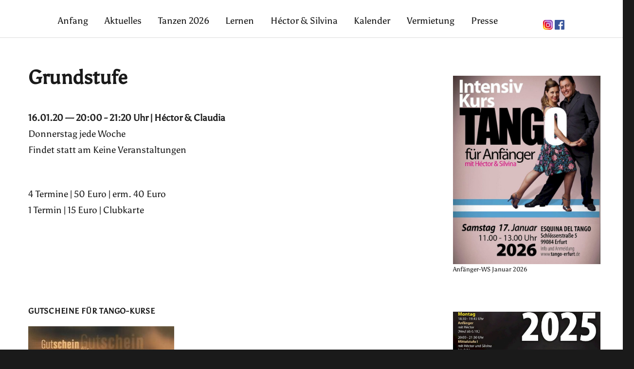

--- FILE ---
content_type: text/html; charset=UTF-8
request_url: https://www.tango-erfurt.de/events/grundstufe-4-2020-01-16/
body_size: 47590
content:
<!DOCTYPE html>
<html lang="de" class="no-js">
<head>
	<meta charset="UTF-8">
	<meta name="viewport" content="width=device-width, initial-scale=1">
	<link rel="profile" href="http://gmpg.org/xfn/11">
		<script>(function(html){html.className = html.className.replace(/\bno-js\b/,'js')})(document.documentElement);</script>
<title>Grundstufe &ndash; Esquina del Tango</title>
	<style>img:is([sizes="auto" i], [sizes^="auto," i]) { contain-intrinsic-size: 3000px 1500px }</style>
	
<!-- The SEO Framework von Sybre Waaijer -->
<link rel="canonical" href="https://www.tango-erfurt.de/events/grundstufe-4-2020-01-16/" />
<meta name="description" content="4 Termine | 50 Euro | erm. 40 Euro 1 Termin | 15 Euro | Clubkarte&#8230;" />
<meta property="og:type" content="article" />
<meta property="og:locale" content="de_DE" />
<meta property="og:site_name" content="Esquina del Tango" />
<meta property="og:title" content="Grundstufe &ndash; Esquina del Tango" />
<meta property="og:description" content="4 Termine | 50 Euro | erm. 40 Euro 1 Termin | 15 Euro | Clubkarte&#8230;" />
<meta property="og:url" content="https://www.tango-erfurt.de/events/grundstufe-4-2020-01-16/" />
<meta property="og:image" content="https://www.tango-erfurt.de/wp-content/uploads/2019/05/cropped-RS_IMG_8707_800.jpg" />
<meta property="og:image:width" content="800" />
<meta property="og:image:height" content="366" />
<meta property="article:published_time" content="2019-12-24T14:00:32+00:00" />
<meta property="article:modified_time" content="2019-12-24T14:00:32+00:00" />
<meta name="twitter:card" content="summary_large_image" />
<meta name="twitter:title" content="Grundstufe &ndash; Esquina del Tango" />
<meta name="twitter:description" content="4 Termine | 50 Euro | erm. 40 Euro 1 Termin | 15 Euro | Clubkarte&#8230;" />
<meta name="twitter:image" content="https://www.tango-erfurt.de/wp-content/uploads/2019/05/cropped-RS_IMG_8707_800.jpg" />
<script type="application/ld+json">{"@context":"https://schema.org","@graph":[{"@type":"WebSite","@id":"https://www.tango-erfurt.de/#/schema/WebSite","url":"https://www.tango-erfurt.de/","name":"Esquina del Tango","description":"Tango Argentino in Erfurt | encontrarte en un abrazo","inLanguage":"de","potentialAction":{"@type":"SearchAction","target":{"@type":"EntryPoint","urlTemplate":"https://www.tango-erfurt.de/search/{search_term_string}/"},"query-input":"required name=search_term_string"},"publisher":{"@type":"Organization","@id":"https://www.tango-erfurt.de/#/schema/Organization","name":"Esquina del Tango","url":"https://www.tango-erfurt.de/"}},{"@type":"WebPage","@id":"https://www.tango-erfurt.de/events/grundstufe-4-2020-01-16/","url":"https://www.tango-erfurt.de/events/grundstufe-4-2020-01-16/","name":"Grundstufe &ndash; Esquina del Tango","description":"4 Termine | 50 Euro | erm. 40 Euro 1 Termin | 15 Euro | Clubkarte&#8230;","inLanguage":"de","isPartOf":{"@id":"https://www.tango-erfurt.de/#/schema/WebSite"},"breadcrumb":{"@type":"BreadcrumbList","@id":"https://www.tango-erfurt.de/#/schema/BreadcrumbList","itemListElement":[{"@type":"ListItem","position":1,"item":"https://www.tango-erfurt.de/","name":"Esquina del Tango"},{"@type":"ListItem","position":2,"item":"https://www.tango-erfurt.de/events/categories/kurse/","name":"Veranstaltungskategorie: Kurse"},{"@type":"ListItem","position":3,"item":"https://www.tango-erfurt.de/events/categories/kurse/grundstufe/","name":"Veranstaltungskategorie: Grundstufe"},{"@type":"ListItem","position":4,"name":"Grundstufe"}]},"potentialAction":{"@type":"ReadAction","target":"https://www.tango-erfurt.de/events/grundstufe-4-2020-01-16/"},"datePublished":"2019-12-24T14:00:32+00:00","dateModified":"2019-12-24T14:00:32+00:00","author":{"@type":"Person","@id":"https://www.tango-erfurt.de/#/schema/Person/ed869c4c9bd135d2ce308523c473c30c","name":"andre"}}]}</script>
<!-- / The SEO Framework von Sybre Waaijer | 43.24ms meta | 18.68ms boot -->

<link rel="alternate" type="application/rss+xml" title="Esquina del Tango &raquo; Feed" href="https://www.tango-erfurt.de/feed/" />
<link rel="alternate" type="application/rss+xml" title="Esquina del Tango &raquo; Kommentar-Feed" href="https://www.tango-erfurt.de/comments/feed/" />
<script type="text/javascript">
/* <![CDATA[ */
window._wpemojiSettings = {"baseUrl":"https:\/\/s.w.org\/images\/core\/emoji\/16.0.1\/72x72\/","ext":".png","svgUrl":"https:\/\/s.w.org\/images\/core\/emoji\/16.0.1\/svg\/","svgExt":".svg","source":{"concatemoji":"https:\/\/www.tango-erfurt.de\/wp-includes\/js\/wp-emoji-release.min.js?ver=6.8.3"}};
/*! This file is auto-generated */
!function(s,n){var o,i,e;function c(e){try{var t={supportTests:e,timestamp:(new Date).valueOf()};sessionStorage.setItem(o,JSON.stringify(t))}catch(e){}}function p(e,t,n){e.clearRect(0,0,e.canvas.width,e.canvas.height),e.fillText(t,0,0);var t=new Uint32Array(e.getImageData(0,0,e.canvas.width,e.canvas.height).data),a=(e.clearRect(0,0,e.canvas.width,e.canvas.height),e.fillText(n,0,0),new Uint32Array(e.getImageData(0,0,e.canvas.width,e.canvas.height).data));return t.every(function(e,t){return e===a[t]})}function u(e,t){e.clearRect(0,0,e.canvas.width,e.canvas.height),e.fillText(t,0,0);for(var n=e.getImageData(16,16,1,1),a=0;a<n.data.length;a++)if(0!==n.data[a])return!1;return!0}function f(e,t,n,a){switch(t){case"flag":return n(e,"\ud83c\udff3\ufe0f\u200d\u26a7\ufe0f","\ud83c\udff3\ufe0f\u200b\u26a7\ufe0f")?!1:!n(e,"\ud83c\udde8\ud83c\uddf6","\ud83c\udde8\u200b\ud83c\uddf6")&&!n(e,"\ud83c\udff4\udb40\udc67\udb40\udc62\udb40\udc65\udb40\udc6e\udb40\udc67\udb40\udc7f","\ud83c\udff4\u200b\udb40\udc67\u200b\udb40\udc62\u200b\udb40\udc65\u200b\udb40\udc6e\u200b\udb40\udc67\u200b\udb40\udc7f");case"emoji":return!a(e,"\ud83e\udedf")}return!1}function g(e,t,n,a){var r="undefined"!=typeof WorkerGlobalScope&&self instanceof WorkerGlobalScope?new OffscreenCanvas(300,150):s.createElement("canvas"),o=r.getContext("2d",{willReadFrequently:!0}),i=(o.textBaseline="top",o.font="600 32px Arial",{});return e.forEach(function(e){i[e]=t(o,e,n,a)}),i}function t(e){var t=s.createElement("script");t.src=e,t.defer=!0,s.head.appendChild(t)}"undefined"!=typeof Promise&&(o="wpEmojiSettingsSupports",i=["flag","emoji"],n.supports={everything:!0,everythingExceptFlag:!0},e=new Promise(function(e){s.addEventListener("DOMContentLoaded",e,{once:!0})}),new Promise(function(t){var n=function(){try{var e=JSON.parse(sessionStorage.getItem(o));if("object"==typeof e&&"number"==typeof e.timestamp&&(new Date).valueOf()<e.timestamp+604800&&"object"==typeof e.supportTests)return e.supportTests}catch(e){}return null}();if(!n){if("undefined"!=typeof Worker&&"undefined"!=typeof OffscreenCanvas&&"undefined"!=typeof URL&&URL.createObjectURL&&"undefined"!=typeof Blob)try{var e="postMessage("+g.toString()+"("+[JSON.stringify(i),f.toString(),p.toString(),u.toString()].join(",")+"));",a=new Blob([e],{type:"text/javascript"}),r=new Worker(URL.createObjectURL(a),{name:"wpTestEmojiSupports"});return void(r.onmessage=function(e){c(n=e.data),r.terminate(),t(n)})}catch(e){}c(n=g(i,f,p,u))}t(n)}).then(function(e){for(var t in e)n.supports[t]=e[t],n.supports.everything=n.supports.everything&&n.supports[t],"flag"!==t&&(n.supports.everythingExceptFlag=n.supports.everythingExceptFlag&&n.supports[t]);n.supports.everythingExceptFlag=n.supports.everythingExceptFlag&&!n.supports.flag,n.DOMReady=!1,n.readyCallback=function(){n.DOMReady=!0}}).then(function(){return e}).then(function(){var e;n.supports.everything||(n.readyCallback(),(e=n.source||{}).concatemoji?t(e.concatemoji):e.wpemoji&&e.twemoji&&(t(e.twemoji),t(e.wpemoji)))}))}((window,document),window._wpemojiSettings);
/* ]]> */
</script>
<style id='wp-emoji-styles-inline-css' type='text/css'>

	img.wp-smiley, img.emoji {
		display: inline !important;
		border: none !important;
		box-shadow: none !important;
		height: 1em !important;
		width: 1em !important;
		margin: 0 0.07em !important;
		vertical-align: -0.1em !important;
		background: none !important;
		padding: 0 !important;
	}
</style>
<link rel='stylesheet' id='wp-block-library-css' href='https://www.tango-erfurt.de/wp-includes/css/dist/block-library/style.min.css?ver=6.8.3' type='text/css' media='all' />
<style id='classic-theme-styles-inline-css' type='text/css'>
/*! This file is auto-generated */
.wp-block-button__link{color:#fff;background-color:#32373c;border-radius:9999px;box-shadow:none;text-decoration:none;padding:calc(.667em + 2px) calc(1.333em + 2px);font-size:1.125em}.wp-block-file__button{background:#32373c;color:#fff;text-decoration:none}
</style>
<style id='global-styles-inline-css' type='text/css'>
:root{--wp--preset--aspect-ratio--square: 1;--wp--preset--aspect-ratio--4-3: 4/3;--wp--preset--aspect-ratio--3-4: 3/4;--wp--preset--aspect-ratio--3-2: 3/2;--wp--preset--aspect-ratio--2-3: 2/3;--wp--preset--aspect-ratio--16-9: 16/9;--wp--preset--aspect-ratio--9-16: 9/16;--wp--preset--color--black: #000000;--wp--preset--color--cyan-bluish-gray: #abb8c3;--wp--preset--color--white: #ffffff;--wp--preset--color--pale-pink: #f78da7;--wp--preset--color--vivid-red: #cf2e2e;--wp--preset--color--luminous-vivid-orange: #ff6900;--wp--preset--color--luminous-vivid-amber: #fcb900;--wp--preset--color--light-green-cyan: #7bdcb5;--wp--preset--color--vivid-green-cyan: #00d084;--wp--preset--color--pale-cyan-blue: #8ed1fc;--wp--preset--color--vivid-cyan-blue: #0693e3;--wp--preset--color--vivid-purple: #9b51e0;--wp--preset--gradient--vivid-cyan-blue-to-vivid-purple: linear-gradient(135deg,rgba(6,147,227,1) 0%,rgb(155,81,224) 100%);--wp--preset--gradient--light-green-cyan-to-vivid-green-cyan: linear-gradient(135deg,rgb(122,220,180) 0%,rgb(0,208,130) 100%);--wp--preset--gradient--luminous-vivid-amber-to-luminous-vivid-orange: linear-gradient(135deg,rgba(252,185,0,1) 0%,rgba(255,105,0,1) 100%);--wp--preset--gradient--luminous-vivid-orange-to-vivid-red: linear-gradient(135deg,rgba(255,105,0,1) 0%,rgb(207,46,46) 100%);--wp--preset--gradient--very-light-gray-to-cyan-bluish-gray: linear-gradient(135deg,rgb(238,238,238) 0%,rgb(169,184,195) 100%);--wp--preset--gradient--cool-to-warm-spectrum: linear-gradient(135deg,rgb(74,234,220) 0%,rgb(151,120,209) 20%,rgb(207,42,186) 40%,rgb(238,44,130) 60%,rgb(251,105,98) 80%,rgb(254,248,76) 100%);--wp--preset--gradient--blush-light-purple: linear-gradient(135deg,rgb(255,206,236) 0%,rgb(152,150,240) 100%);--wp--preset--gradient--blush-bordeaux: linear-gradient(135deg,rgb(254,205,165) 0%,rgb(254,45,45) 50%,rgb(107,0,62) 100%);--wp--preset--gradient--luminous-dusk: linear-gradient(135deg,rgb(255,203,112) 0%,rgb(199,81,192) 50%,rgb(65,88,208) 100%);--wp--preset--gradient--pale-ocean: linear-gradient(135deg,rgb(255,245,203) 0%,rgb(182,227,212) 50%,rgb(51,167,181) 100%);--wp--preset--gradient--electric-grass: linear-gradient(135deg,rgb(202,248,128) 0%,rgb(113,206,126) 100%);--wp--preset--gradient--midnight: linear-gradient(135deg,rgb(2,3,129) 0%,rgb(40,116,252) 100%);--wp--preset--font-size--small: 13px;--wp--preset--font-size--medium: 20px;--wp--preset--font-size--large: 36px;--wp--preset--font-size--x-large: 42px;--wp--preset--spacing--20: 0.44rem;--wp--preset--spacing--30: 0.67rem;--wp--preset--spacing--40: 1rem;--wp--preset--spacing--50: 1.5rem;--wp--preset--spacing--60: 2.25rem;--wp--preset--spacing--70: 3.38rem;--wp--preset--spacing--80: 5.06rem;--wp--preset--shadow--natural: 6px 6px 9px rgba(0, 0, 0, 0.2);--wp--preset--shadow--deep: 12px 12px 50px rgba(0, 0, 0, 0.4);--wp--preset--shadow--sharp: 6px 6px 0px rgba(0, 0, 0, 0.2);--wp--preset--shadow--outlined: 6px 6px 0px -3px rgba(255, 255, 255, 1), 6px 6px rgba(0, 0, 0, 1);--wp--preset--shadow--crisp: 6px 6px 0px rgba(0, 0, 0, 1);}:where(.is-layout-flex){gap: 0.5em;}:where(.is-layout-grid){gap: 0.5em;}body .is-layout-flex{display: flex;}.is-layout-flex{flex-wrap: wrap;align-items: center;}.is-layout-flex > :is(*, div){margin: 0;}body .is-layout-grid{display: grid;}.is-layout-grid > :is(*, div){margin: 0;}:where(.wp-block-columns.is-layout-flex){gap: 2em;}:where(.wp-block-columns.is-layout-grid){gap: 2em;}:where(.wp-block-post-template.is-layout-flex){gap: 1.25em;}:where(.wp-block-post-template.is-layout-grid){gap: 1.25em;}.has-black-color{color: var(--wp--preset--color--black) !important;}.has-cyan-bluish-gray-color{color: var(--wp--preset--color--cyan-bluish-gray) !important;}.has-white-color{color: var(--wp--preset--color--white) !important;}.has-pale-pink-color{color: var(--wp--preset--color--pale-pink) !important;}.has-vivid-red-color{color: var(--wp--preset--color--vivid-red) !important;}.has-luminous-vivid-orange-color{color: var(--wp--preset--color--luminous-vivid-orange) !important;}.has-luminous-vivid-amber-color{color: var(--wp--preset--color--luminous-vivid-amber) !important;}.has-light-green-cyan-color{color: var(--wp--preset--color--light-green-cyan) !important;}.has-vivid-green-cyan-color{color: var(--wp--preset--color--vivid-green-cyan) !important;}.has-pale-cyan-blue-color{color: var(--wp--preset--color--pale-cyan-blue) !important;}.has-vivid-cyan-blue-color{color: var(--wp--preset--color--vivid-cyan-blue) !important;}.has-vivid-purple-color{color: var(--wp--preset--color--vivid-purple) !important;}.has-black-background-color{background-color: var(--wp--preset--color--black) !important;}.has-cyan-bluish-gray-background-color{background-color: var(--wp--preset--color--cyan-bluish-gray) !important;}.has-white-background-color{background-color: var(--wp--preset--color--white) !important;}.has-pale-pink-background-color{background-color: var(--wp--preset--color--pale-pink) !important;}.has-vivid-red-background-color{background-color: var(--wp--preset--color--vivid-red) !important;}.has-luminous-vivid-orange-background-color{background-color: var(--wp--preset--color--luminous-vivid-orange) !important;}.has-luminous-vivid-amber-background-color{background-color: var(--wp--preset--color--luminous-vivid-amber) !important;}.has-light-green-cyan-background-color{background-color: var(--wp--preset--color--light-green-cyan) !important;}.has-vivid-green-cyan-background-color{background-color: var(--wp--preset--color--vivid-green-cyan) !important;}.has-pale-cyan-blue-background-color{background-color: var(--wp--preset--color--pale-cyan-blue) !important;}.has-vivid-cyan-blue-background-color{background-color: var(--wp--preset--color--vivid-cyan-blue) !important;}.has-vivid-purple-background-color{background-color: var(--wp--preset--color--vivid-purple) !important;}.has-black-border-color{border-color: var(--wp--preset--color--black) !important;}.has-cyan-bluish-gray-border-color{border-color: var(--wp--preset--color--cyan-bluish-gray) !important;}.has-white-border-color{border-color: var(--wp--preset--color--white) !important;}.has-pale-pink-border-color{border-color: var(--wp--preset--color--pale-pink) !important;}.has-vivid-red-border-color{border-color: var(--wp--preset--color--vivid-red) !important;}.has-luminous-vivid-orange-border-color{border-color: var(--wp--preset--color--luminous-vivid-orange) !important;}.has-luminous-vivid-amber-border-color{border-color: var(--wp--preset--color--luminous-vivid-amber) !important;}.has-light-green-cyan-border-color{border-color: var(--wp--preset--color--light-green-cyan) !important;}.has-vivid-green-cyan-border-color{border-color: var(--wp--preset--color--vivid-green-cyan) !important;}.has-pale-cyan-blue-border-color{border-color: var(--wp--preset--color--pale-cyan-blue) !important;}.has-vivid-cyan-blue-border-color{border-color: var(--wp--preset--color--vivid-cyan-blue) !important;}.has-vivid-purple-border-color{border-color: var(--wp--preset--color--vivid-purple) !important;}.has-vivid-cyan-blue-to-vivid-purple-gradient-background{background: var(--wp--preset--gradient--vivid-cyan-blue-to-vivid-purple) !important;}.has-light-green-cyan-to-vivid-green-cyan-gradient-background{background: var(--wp--preset--gradient--light-green-cyan-to-vivid-green-cyan) !important;}.has-luminous-vivid-amber-to-luminous-vivid-orange-gradient-background{background: var(--wp--preset--gradient--luminous-vivid-amber-to-luminous-vivid-orange) !important;}.has-luminous-vivid-orange-to-vivid-red-gradient-background{background: var(--wp--preset--gradient--luminous-vivid-orange-to-vivid-red) !important;}.has-very-light-gray-to-cyan-bluish-gray-gradient-background{background: var(--wp--preset--gradient--very-light-gray-to-cyan-bluish-gray) !important;}.has-cool-to-warm-spectrum-gradient-background{background: var(--wp--preset--gradient--cool-to-warm-spectrum) !important;}.has-blush-light-purple-gradient-background{background: var(--wp--preset--gradient--blush-light-purple) !important;}.has-blush-bordeaux-gradient-background{background: var(--wp--preset--gradient--blush-bordeaux) !important;}.has-luminous-dusk-gradient-background{background: var(--wp--preset--gradient--luminous-dusk) !important;}.has-pale-ocean-gradient-background{background: var(--wp--preset--gradient--pale-ocean) !important;}.has-electric-grass-gradient-background{background: var(--wp--preset--gradient--electric-grass) !important;}.has-midnight-gradient-background{background: var(--wp--preset--gradient--midnight) !important;}.has-small-font-size{font-size: var(--wp--preset--font-size--small) !important;}.has-medium-font-size{font-size: var(--wp--preset--font-size--medium) !important;}.has-large-font-size{font-size: var(--wp--preset--font-size--large) !important;}.has-x-large-font-size{font-size: var(--wp--preset--font-size--x-large) !important;}
:where(.wp-block-post-template.is-layout-flex){gap: 1.25em;}:where(.wp-block-post-template.is-layout-grid){gap: 1.25em;}
:where(.wp-block-columns.is-layout-flex){gap: 2em;}:where(.wp-block-columns.is-layout-grid){gap: 2em;}
:root :where(.wp-block-pullquote){font-size: 1.5em;line-height: 1.6;}
</style>
<link rel='stylesheet' id='events-manager-css' href='https://www.tango-erfurt.de/wp-content/plugins/events-manager/includes/css/events-manager.min.css?ver=6.6.4.4' type='text/css' media='all' />
<style id='events-manager-inline-css' type='text/css'>
body .em { --font-family : inherit; --font-weight : inherit; --font-size : 1em; --line-height : inherit; }
</style>
<link rel='stylesheet' id='genericons-css' href='https://www.tango-erfurt.de/wp-content/themes/edt/genericons/genericons.css?ver=3.4.1' type='text/css' media='all' />
<link rel='stylesheet' id='twentysixteen-style-css' href='https://www.tango-erfurt.de/wp-content/themes/edt/style.css?ver=6.8.3' type='text/css' media='all' />
<!--[if lt IE 10]>
<link rel='stylesheet' id='twentysixteen-ie-css' href='https://www.tango-erfurt.de/wp-content/themes/edt/css/ie.css?ver=20160816' type='text/css' media='all' />
<![endif]-->
<!--[if lt IE 9]>
<link rel='stylesheet' id='twentysixteen-ie8-css' href='https://www.tango-erfurt.de/wp-content/themes/edt/css/ie8.css?ver=20160816' type='text/css' media='all' />
<![endif]-->
<!--[if lt IE 8]>
<link rel='stylesheet' id='twentysixteen-ie7-css' href='https://www.tango-erfurt.de/wp-content/themes/edt/css/ie7.css?ver=20160816' type='text/css' media='all' />
<![endif]-->
<link rel='stylesheet' id='wp-featherlight-css' href='https://www.tango-erfurt.de/wp-content/plugins/wp-featherlight-private/css/wp-featherlight.css?ver=1.3.0' type='text/css' media='all' />
<script type="text/javascript" src="https://www.tango-erfurt.de/wp-includes/js/jquery/jquery.min.js?ver=3.7.1" id="jquery-core-js"></script>
<script type="text/javascript" src="https://www.tango-erfurt.de/wp-includes/js/jquery/jquery-migrate.min.js?ver=3.4.1" id="jquery-migrate-js"></script>
<script type="text/javascript" src="https://www.tango-erfurt.de/wp-includes/js/jquery/ui/core.min.js?ver=1.13.3" id="jquery-ui-core-js"></script>
<script type="text/javascript" src="https://www.tango-erfurt.de/wp-includes/js/jquery/ui/mouse.min.js?ver=1.13.3" id="jquery-ui-mouse-js"></script>
<script type="text/javascript" src="https://www.tango-erfurt.de/wp-includes/js/jquery/ui/sortable.min.js?ver=1.13.3" id="jquery-ui-sortable-js"></script>
<script type="text/javascript" src="https://www.tango-erfurt.de/wp-includes/js/jquery/ui/datepicker.min.js?ver=1.13.3" id="jquery-ui-datepicker-js"></script>
<script type="text/javascript" id="jquery-ui-datepicker-js-after">
/* <![CDATA[ */
jQuery(function(jQuery){jQuery.datepicker.setDefaults({"closeText":"Schlie\u00dfen","currentText":"Heute","monthNames":["Januar","Februar","M\u00e4rz","April","Mai","Juni","Juli","August","September","Oktober","November","Dezember"],"monthNamesShort":["Jan.","Feb.","M\u00e4rz","Apr.","Mai","Juni","Juli","Aug.","Sep.","Okt.","Nov.","Dez."],"nextText":"Weiter","prevText":"Zur\u00fcck","dayNames":["Sonntag","Montag","Dienstag","Mittwoch","Donnerstag","Freitag","Samstag"],"dayNamesShort":["So.","Mo.","Di.","Mi.","Do.","Fr.","Sa."],"dayNamesMin":["S","M","D","M","D","F","S"],"dateFormat":"d. MM yy","firstDay":1,"isRTL":false});});
/* ]]> */
</script>
<script type="text/javascript" src="https://www.tango-erfurt.de/wp-includes/js/jquery/ui/resizable.min.js?ver=1.13.3" id="jquery-ui-resizable-js"></script>
<script type="text/javascript" src="https://www.tango-erfurt.de/wp-includes/js/jquery/ui/draggable.min.js?ver=1.13.3" id="jquery-ui-draggable-js"></script>
<script type="text/javascript" src="https://www.tango-erfurt.de/wp-includes/js/jquery/ui/controlgroup.min.js?ver=1.13.3" id="jquery-ui-controlgroup-js"></script>
<script type="text/javascript" src="https://www.tango-erfurt.de/wp-includes/js/jquery/ui/checkboxradio.min.js?ver=1.13.3" id="jquery-ui-checkboxradio-js"></script>
<script type="text/javascript" src="https://www.tango-erfurt.de/wp-includes/js/jquery/ui/button.min.js?ver=1.13.3" id="jquery-ui-button-js"></script>
<script type="text/javascript" src="https://www.tango-erfurt.de/wp-includes/js/jquery/ui/dialog.min.js?ver=1.13.3" id="jquery-ui-dialog-js"></script>
<script type="text/javascript" id="events-manager-js-extra">
/* <![CDATA[ */
var EM = {"ajaxurl":"https:\/\/www.tango-erfurt.de\/wp-admin\/admin-ajax.php","locationajaxurl":"https:\/\/www.tango-erfurt.de\/wp-admin\/admin-ajax.php?action=locations_search","firstDay":"1","locale":"de","dateFormat":"yy-mm-dd","ui_css":"https:\/\/www.tango-erfurt.de\/wp-content\/plugins\/events-manager\/includes\/css\/jquery-ui\/build.min.css","show24hours":"1","is_ssl":"1","autocomplete_limit":"10","calendar":{"breakpoints":{"small":560,"medium":908,"large":false}},"phone":"","datepicker":{"format":"d.m.Y","locale":"de"},"search":{"breakpoints":{"small":650,"medium":850,"full":false}},"url":"https:\/\/www.tango-erfurt.de\/wp-content\/plugins\/events-manager","assets":{"input.em-uploader":{"js":{"em-uploader":{"url":"https:\/\/www.tango-erfurt.de\/wp-content\/plugins\/events-manager\/includes\/js\/em-uploader.js","required":true,"event":"em_uploader_ready"}}}},"bookingInProgress":"Bitte warte, w\u00e4hrend die Buchung abgeschickt wird.","tickets_save":"Ticket speichern","bookingajaxurl":"https:\/\/www.tango-erfurt.de\/wp-admin\/admin-ajax.php","bookings_export_save":"Buchungen exportieren","bookings_settings_save":"Einstellungen speichern","booking_delete":"Bist du dir sicher, dass du es l\u00f6schen m\u00f6chtest?","booking_offset":"30","bookings":{"submit_button":{"text":{"default":"Jetzt anmelden","free":"Jetzt anmelden","payment":"Jetzt anmelden","processing":"Processing ..."}},"update_listener":""},"bb_full":"Ausverkauft","bb_book":"Jetzt buchen","bb_booking":"Buche ...","bb_booked":"Buchung Abgesendet","bb_error":"Buchung Fehler. Nochmal versuchen?","bb_cancel":"Stornieren","bb_canceling":"Stornieren ...","bb_cancelled":"Abgesagt","bb_cancel_error":"Stornierung Fehler. Nochmal versuchen?","event_cancellations":{"warning":"Wenn du dich entscheidest, deine Veranstaltung abzusagen, sind nach dem Speichern dieser Veranstaltung keine weiteren Buchungen f\u00fcr diese Veranstaltung m\u00f6glich."},"txt_search":"Suche","txt_searching":"Suche...","txt_loading":"Wird geladen\u00a0\u2026"};
/* ]]> */
</script>
<script type="text/javascript" src="https://www.tango-erfurt.de/wp-content/plugins/events-manager/includes/js/events-manager.js?ver=6.6.4.4" id="events-manager-js"></script>
<script type="text/javascript" src="https://www.tango-erfurt.de/wp-content/plugins/events-manager/includes/external/flatpickr/l10n/de.js?ver=6.6.4.4" id="em-flatpickr-localization-js"></script>
<!--[if lt IE 9]>
<script type="text/javascript" src="https://www.tango-erfurt.de/wp-content/themes/edt/js/html5.js?ver=3.7.3" id="twentysixteen-html5-js"></script>
<![endif]-->
<link rel="https://api.w.org/" href="https://www.tango-erfurt.de/wp-json/" /><link rel="alternate" title="JSON" type="application/json" href="https://www.tango-erfurt.de/wp-json/wp/v2/event/18740" /><link rel="EditURI" type="application/rsd+xml" title="RSD" href="https://www.tango-erfurt.de/xmlrpc.php?rsd" />
<link rel="alternate" title="oEmbed (JSON)" type="application/json+oembed" href="https://www.tango-erfurt.de/wp-json/oembed/1.0/embed?url=https%3A%2F%2Fwww.tango-erfurt.de%2Fevents%2Fgrundstufe-4-2020-01-16%2F" />
<link rel="alternate" title="oEmbed (XML)" type="text/xml+oembed" href="https://www.tango-erfurt.de/wp-json/oembed/1.0/embed?url=https%3A%2F%2Fwww.tango-erfurt.de%2Fevents%2Fgrundstufe-4-2020-01-16%2F&#038;format=xml" />
<script type="text/javascript" src="https://www.tango-erfurt.de/wp-includes/js/tw-sack.min.js?ver=1.6.1" id="sack-js"></script>
	<script type="text/javascript">
		//<![CDATA[
				function alo_em_pubblic_form ()
		{

			var alo_cf_array = new Array();
									document.alo_easymail_widget_form.submit.value="Senden...";
			document.alo_easymail_widget_form.submit.disabled = true;
			document.getElementById('alo_em_widget_loading').style.display = "inline";
			document.getElementById('alo_easymail_widget_feedback').innerHTML = "";

			var alo_em_sack = new sack("https://www.tango-erfurt.de/wp-admin/admin-ajax.php" );

			alo_em_sack.execute = 1;
			alo_em_sack.method = 'POST';
			alo_em_sack.setVar( "action", "alo_em_pubblic_form_check" );
						alo_em_sack.setVar( "alo_em_opt_name", document.alo_easymail_widget_form.alo_em_opt_name.value );
						alo_em_sack.setVar( "alo_em_opt_email", document.alo_easymail_widget_form.alo_em_opt_email.value );

			alo_em_sack.setVar( "alo_em_privacy_agree", ( document.getElementById('alo_em_privacy_agree').checked ? 1 : 0 ) );

						alo_em_sack.setVar( "alo_easymail_txt_generic_error", 'Fehler während der Operation.' );
			alo_em_sack.setVar( "alo_em_error_email_incorrect", "Die E-Mail-Adresse ist fehlerhaft");
			alo_em_sack.setVar( "alo_em_error_name_empty", "Das Namensfeld ist leer");
			alo_em_sack.setVar( "alo_em_error_privacy_empty", "Das Feld Datenschutzerklärung ist leer");
						alo_em_sack.setVar( "alo_em_error_email_added", "Warnung: Die E-Mail-Adresse ist schon angemeldet, aber nicht aktiviert. Es wurde eine weitere Aktivierungsmail verschickt");
			alo_em_sack.setVar( "alo_em_error_email_activated", "Warnung: Diese E-Mail-Adresse ist schon angemeldet");
			alo_em_sack.setVar( "alo_em_error_on_sending", "Fehler beim Versand: Bitte erneut versuchen");
			alo_em_sack.setVar( "alo_em_txt_ok", "Anmeldung erfolgreich. Um das Abonnement zu aktivieren, bitte den Link in der Aktivierungsmail anklicken.");
			alo_em_sack.setVar( "alo_em_txt_subscribe", "Abonnieren");
			alo_em_sack.setVar( "alo_em_lang_code", "");

			var cbs = document.getElementById('alo_easymail_widget_form').getElementsByTagName('input');
			var length = cbs.length;
			var lists = "";
			for (var i=0; i < length; i++) {
				if (cbs[i].name == 'alo_em_form_lists' +'[]' && cbs[i].type == 'checkbox') {
					if ( cbs[i].checked ) lists += cbs[i].value + ",";
				}
			}
			alo_em_sack.setVar( "alo_em_form_lists", lists );
			alo_em_sack.setVar( "alo_em_nonce", '618840ed9e' );
			alo_em_sack.runAJAX();

			return true;

		}
				//]]>
	</script>
	<!--    <meta name="description" content="Die Tanzschule für Tango Argentino in Erfurt. Kurse, Milongas, Workshop-Wochenenden und Einzel-Unterricht." />-->
<!--    <meta name="keywords" content="tango, argentino, erfurt, jena, weimar, thüringen, kurs, kurse, workshop, workshops, milonga, milongas, unterricht, privatunterricht" />-->
</head>

<body class="wp-singular event-template-default single single-event postid-18740 wp-theme-edt wp-featherlight-captions group-blog">


<div id="page" class="site">

		<a class="skip-link screen-reader-text" href="#content">Zum Inhalt springen</a>


		<header id="masthead" class="site-header" role="banner">
			<div class="site-header-main">
<!-- 				<div class="site-branding">

					
				</div> --><!-- .site-branding -->

								  <table id="header_table">
				  	<tr>
				  		<td>
					<button id="menu-toggle" class="menu-toggle">Menü</button>

					<div id="site-header-menu" class="site-header-menu">
													<nav id="site-navigation" class="main-navigation" role="navigation" aria-label="Primäres Menü">
								<div class="menu-hauptmenue-oben-container"><ul id="menu-hauptmenue-oben" class="primary-menu"><li id="menu-item-20080" class="menu-item menu-item-type-post_type menu-item-object-page menu-item-home menu-item-20080"><a href="https://www.tango-erfurt.de/">Anfang</a></li>
<li id="menu-item-28" class="menu-item menu-item-type-post_type menu-item-object-page current_page_parent menu-item-28"><a href="https://www.tango-erfurt.de/aktuelles/">Aktuelles</a></li>
<li id="menu-item-25998" class="menu-item menu-item-type-post_type menu-item-object-page menu-item-25998"><a href="https://www.tango-erfurt.de/tanzen-2026/">Tanzen 2026</a></li>
<li id="menu-item-20566" class="menu-item menu-item-type-post_type menu-item-object-page menu-item-20566"><a href="https://www.tango-erfurt.de/lernen/">Lernen</a></li>
<li id="menu-item-18392" class="menu-item menu-item-type-post_type menu-item-object-page menu-item-18392"><a href="https://www.tango-erfurt.de/hector-y-silvina/">Héctor &#038; Silvina</a></li>
<li id="menu-item-26" class="menu-item menu-item-type-post_type menu-item-object-page menu-item-26"><a href="https://www.tango-erfurt.de/kalender/">Kalender</a></li>
<li id="menu-item-207" class="menu-item menu-item-type-post_type menu-item-object-page menu-item-207"><a href="https://www.tango-erfurt.de/vermietung/">Vermietung</a></li>
<li id="menu-item-19462" class="menu-item menu-item-type-post_type menu-item-object-page menu-item-19462"><a href="https://www.tango-erfurt.de/presse-2/">Presse</a></li>
<li id="menu-item-20125" class="menu-item menu-item-type-post_type menu-item-object-page menu-item-20125"><a href="https://www.tango-erfurt.de/archiv/">Archiv</a></li>
</ul></div>							</nav><!-- .main-navigation -->
						
											</div><!-- .site-header-menu -->
				  		
				  		</td>
				  		<td valign="top" style="padding-top:1.76em">
                                                        <a href="https://www.instagram.com/tango.erfurt/"><img src="https://www.tango-erfurt.de/wp-content/themes/edt/genericons/instagram.png"></a>
							<a href="https://www.facebook.com/tango.erfurt"><img src="https://www.tango-erfurt.de/wp-content/themes/edt/genericons/fb.png"></a>
				  		</td>
				  	</tr>
				  </table>
								
			</div><!-- .site-header-main -->

					</header><!-- .site-header -->
    <div class="site-inner">
		<div id="content" class="site-content">

<div id="primary" class="content-area">

	<main id="main" class="site-main" role="main">
		
<article id="post-18740" class="post-18740 event type-event status-publish hentry event-categories-grundstufe event-categories-kurse">
	<header class="entry-header">
		<h1 class="entry-title">Grundstufe</h1>	</header><!-- .entry-header -->

	
	<div class="entry-content">
		<div class="em em-view-container" id="em-view-6" data-view="event">
	<div class="em pixelbones em-item em-item-single em-event em-event-single em-event-739 " id="em-event-6" data-view-id="6">
		<p>
	<strong>

16.01.20

— 20:00 - 21:20 Uhr 
 | Héctor & Claudia 

</strong> 
<br> Donnerstag jede Woche<br>Findet statt am <span class="em em-view-container" id="em-view-1332862372" data-view="list">
	<span class="em pixelbones em-events-list" id="em-events-list-1332862372" data-view-id="1332862372">
	Keine  Veranstaltungen	</span>
</span>
</p>

<br style="clear:both" />
<p>4 Termine | 50 Euro | erm. 40 Euro<br />
1 Termin  | 15 Euro | Clubkarte</p>

	</div>
</div>
		</div><!-- .entry-content -->

	
</article><!-- #post-## -->



	</main><!-- .site-main -->

	<aside id="content-bottom-widgets" class="content-bottom-widgets" role="complementary">
			<div class="widget-area">
			<section id="media_image-5" class="widget widget_media_image"><h2 class="widget-title">Gutscheine für Tango-Kurse</h2><a href="https://www.tango-erfurt.de/aktuelles/gutscheine/"><img width="300" height="140" src="https://www.tango-erfurt.de/wp-content/uploads/2019/11/IS_gutschein2A_800-300x140.jpg" class="image wp-image-18615  attachment-medium size-medium" alt="" style="max-width: 100%; height: auto;" decoding="async" loading="lazy" srcset="https://www.tango-erfurt.de/wp-content/uploads/2019/11/IS_gutschein2A_800-300x140.jpg 300w, https://www.tango-erfurt.de/wp-content/uploads/2019/11/IS_gutschein2A_800-1024x477.jpg 1024w, https://www.tango-erfurt.de/wp-content/uploads/2019/11/IS_gutschein2A_800-768x358.jpg 768w, https://www.tango-erfurt.de/wp-content/uploads/2019/11/IS_gutschein2A_800-1536x716.jpg 1536w, https://www.tango-erfurt.de/wp-content/uploads/2019/11/IS_gutschein2A_800-1200x559.jpg 1200w, https://www.tango-erfurt.de/wp-content/uploads/2019/11/IS_gutschein2A_800.jpg 1716w" sizes="auto, (max-width: 300px) 85vw, 300px" /></a></section>		</div><!-- .widget-area -->
	
	</aside><!-- .content-bottom-widgets -->

</div><!-- .content-area -->


	<aside id="secondary" class="sidebar widget-area" role="complementary">
		<section id="block-16" class="widget widget_block widget_media_image">
<figure class="wp-block-image size-full is-resized is-style-rounded"><a href="https://www.tango-erfurt.de/events/tango-argentino-fuer-beginner/"><img loading="lazy" decoding="async" width="800" height="1024" src="https://www.tango-erfurt.de/wp-content/uploads/2025/11/Anfaenger_20260117_a.jpg" alt="Anfänger-WS" class="wp-image-25851" style="aspect-ratio:1;object-fit:cover;width:303px;height:auto" srcset="https://www.tango-erfurt.de/wp-content/uploads/2025/11/Anfaenger_20260117_a.jpg 800w, https://www.tango-erfurt.de/wp-content/uploads/2025/11/Anfaenger_20260117_a-234x300.jpg 234w, https://www.tango-erfurt.de/wp-content/uploads/2025/11/Anfaenger_20260117_a-768x983.jpg 768w" sizes="auto, (max-width: 709px) 85vw, (max-width: 909px) 67vw, (max-width: 984px) 61vw, (max-width: 1362px) 45vw, 600px" /></a><figcaption class="wp-element-caption">Anfänger-WS Januar 2026</figcaption></figure>
</section><section id="block-17" class="widget widget_block widget_media_image">
<figure class="wp-block-image size-full is-resized is-style-rounded"><a href="https://www.tango-erfurt.de/lernen/"><img loading="lazy" decoding="async" width="1024" height="1025" src="https://www.tango-erfurt.de/wp-content/uploads/2025/08/Herbst-Staffel_1024_Q.jpg" alt="neue Kurs-Staffel mit Héctor &amp; Silvina" class="wp-image-25684" style="width:303px" srcset="https://www.tango-erfurt.de/wp-content/uploads/2025/08/Herbst-Staffel_1024_Q.jpg 1024w, https://www.tango-erfurt.de/wp-content/uploads/2025/08/Herbst-Staffel_1024_Q-300x300.jpg 300w, https://www.tango-erfurt.de/wp-content/uploads/2025/08/Herbst-Staffel_1024_Q-150x150.jpg 150w, https://www.tango-erfurt.de/wp-content/uploads/2025/08/Herbst-Staffel_1024_Q-768x769.jpg 768w" sizes="auto, (max-width: 709px) 85vw, (max-width: 909px) 67vw, (max-width: 1362px) 62vw, 840px" /></a><figcaption class="wp-element-caption">neue Kurs-Staffel mit Héctor &amp; Silvina</figcaption></figure>
</section><section id="em_widget-2" class="widget widget_em_widget"><h2 class="widget-title">Veranstaltungen</h2><div class="em pixelbones em-list-widget em-events-widget"><li style="padding-bottom:10px"><div style="float:left;width:115px">Do., 15.01. 17:00:</div> <div style="float:left;width:250px"><a href="https://www.tango-erfurt.de/events/werkstatt-2026-01-15/">Werkstatt</a></div><br style="clear:both" /></li><li style="padding-bottom:10px"><div style="float:left;width:115px">Do., 22.01. 17:00:</div> <div style="float:left;width:250px"><a href="https://www.tango-erfurt.de/events/werkstatt-2026-01-22/">Werkstatt</a></div><br style="clear:both" /></li><li style="padding-bottom:10px"><div style="float:left;width:115px">Do., 29.01. 17:00:</div> <div style="float:left;width:250px"><a href="https://www.tango-erfurt.de/events/werkstatt-2026-01-29/">Werkstatt</a></div><br style="clear:both" /></li><li style="padding-bottom:10px"><div style="float:left;width:115px">Do., 05.02. 17:00:</div> <div style="float:left;width:250px"><a href="https://www.tango-erfurt.de/events/werkstatt-2026-02-05/">Werkstatt</a></div><br style="clear:both" /></li><li style="padding-bottom:10px"><div style="float:left;width:115px">Sa., 07.02. :</div> <div style="float:left;width:250px"><a href="https://www.tango-erfurt.de/events/milonga-wochenende-3-2026-02-07/">Milonga-Wochenende</a></div><br style="clear:both" /></li><li style="padding-bottom:10px"><div style="float:left;width:115px">Do., 12.02. 17:00:</div> <div style="float:left;width:250px"><a href="https://www.tango-erfurt.de/events/werkstatt-2026-02-12/">Werkstatt</a></div><br style="clear:both" /></li><li style="padding-bottom:10px"><div style="float:left;width:115px">Do., 19.02. 17:00:</div> <div style="float:left;width:250px"><a href="https://www.tango-erfurt.de/events/werkstatt-2026-02-19/">Werkstatt</a></div><br style="clear:both" /></li><li style="padding-bottom:10px"><div style="float:left;width:115px">Do., 26.02. 17:00:</div> <div style="float:left;width:250px"><a href="https://www.tango-erfurt.de/events/werkstatt-2026-02-26/">Werkstatt</a></div><br style="clear:both" /></li><li style="padding-bottom:10px"><div style="float:left;width:115px">Do., 05.03. 17:00:</div> <div style="float:left;width:250px"><a href="https://www.tango-erfurt.de/events/werkstatt-2026-03-05/">Werkstatt</a></div><br style="clear:both" /></li><li style="padding-bottom:10px"><div style="float:left;width:115px">Sa., 07.03. :</div> <div style="float:left;width:250px"><a href="https://www.tango-erfurt.de/events/milonga-wochenende-3-2026-03-07/">Milonga-Wochenende</a></div><br style="clear:both" /></li><li class="all-events-link"><a href="https://www.tango-erfurt.de/events/" title="alle Veranstaltungen">alle Veranstaltungen</a></li></div></section><section id="em_widget-3" class="widget widget_em_widget"><h2 class="widget-title">Kurse</h2><div class="em pixelbones em-list-widget em-events-widget"><li style="padding-bottom:10px"><div style="float:left;width:115px">Mi., 14.01. 18:30:</div> <div style="float:left;width:250px"><a href="https://www.tango-erfurt.de/events/anfaenger-mittelstufe-27-2026-01-14">Anfänger - Mittelstufe&nbsp;|&nbsp;Héctor &amp; Silvina</a></div><br style="clear:both" /></li><li style="padding-bottom:10px"><div style="float:left;width:115px">Mi., 14.01. 20:00:</div> <div style="float:left;width:250px"><a href="https://www.tango-erfurt.de/events/mittelstufe-fortgeschritten-38-2026-01-14">Mittelstufe - Fortgeschritten&nbsp;|&nbsp;Héctor &amp; Maike</a></div><br style="clear:both" /></li><li style="padding-bottom:10px"><div style="float:left;width:115px">Do., 15.01. 20:00:</div> <div style="float:left;width:250px"><a href="https://www.tango-erfurt.de/events/anfaenger-mittelstufe-28-2026-01-15">Anfänger - Mittelstufe&nbsp;|&nbsp;Héctor &amp; Claudia</a></div><br style="clear:both" /></li><li style="padding-bottom:10px"><div style="float:left;width:115px">Sa., 17.01. 11:00:</div> <div style="float:left;width:250px"><a href="https://www.tango-erfurt.de/events/tango-argentino-fuer-beginner/">Tango Argentino für Beginner&nbsp;|&nbsp;Héctor &amp; Silvina</a></div><br style="clear:both" /></li><li style="padding-bottom:10px"><div style="float:left;width:115px">Mo., 19.01. 20:00:</div> <div style="float:left;width:250px"><a href="https://www.tango-erfurt.de/events/mittelstufe-i-4-2026-01-19">Mittelstufe I&nbsp;|&nbsp;Héctor &amp; Silvina</a></div><br style="clear:both" /></li><li class="all-events-link"><a href="https://www.tango-erfurt.de/events/" title="alle Kurse">alle Kurse</a></li></div></section><section id="alo-easymail-widget-2" class="widget alo_easymail_widget"><h2 class="widget-title">Newsletter</h2><div id='alo_em_widget_loading' class='alo_em_widget_loading' style='display:none;'><img src='https://www.tango-erfurt.de/wp-content/plugins/alo-easymail/images/wpspin_light.gif' alt='' style='vertical-align:middle' /> Senden...</div>
<div id='alo_easymail_widget_feedback'></div>
<form name='alo_easymail_widget_form' id='alo_easymail_widget_form' class='alo_easymail_widget_form alo_easymail_widget_form_public' method='post' action='' onsubmit='alo_em_pubblic_form();return false;'>
<table class='alo_easymail_form_table'><tbody>
  <tr>
    <td><label for='opt_name'>Name</label></td>    <td><input type='text' name='alo_em_opt_name' value='' id='opt_name' maxlength='50' class='input-text' /></td>
  </tr>
  <tr>
    <td><label for='opt_email'>E-Mail</label></td>
    <td><input type='text' name='alo_em_opt_email' value='' id='opt_email' maxlength='50' class='input-text' /></td>
  </tr>
</tbody></table>
<div class='alo_easymail_disclaimer'><label for='alo_em_privacy_agree'><input type='checkbox' name='alo_em_privacy_agree' id='alo_em_privacy_agree' value='yes' class='input-checkbox' />Ich stimme zu, dass meine Daten für den Versand des Newsletters gespeichert und verwendet werden.</label></div>
<input type='submit' name='submit' value='Abonnieren' class='input-submit' />
</form>
</section>	</aside><!-- .sidebar .widget-area -->

		</div><!-- .site-content -->


		<footer id="colophon" class="site-footer" role="contentinfo">
							<nav class="main-navigation" role="navigation" aria-label="Primäres Footer-Menü">
					<div class="menu-hauptmenue-oben-container"><ul id="menu-hauptmenue-oben-1" class="primary-menu"><li class="menu-item menu-item-type-post_type menu-item-object-page menu-item-home menu-item-20080"><a href="https://www.tango-erfurt.de/">Anfang</a></li>
<li class="menu-item menu-item-type-post_type menu-item-object-page current_page_parent menu-item-28"><a href="https://www.tango-erfurt.de/aktuelles/">Aktuelles</a></li>
<li class="menu-item menu-item-type-post_type menu-item-object-page menu-item-25998"><a href="https://www.tango-erfurt.de/tanzen-2026/">Tanzen 2026</a></li>
<li class="menu-item menu-item-type-post_type menu-item-object-page menu-item-20566"><a href="https://www.tango-erfurt.de/lernen/">Lernen</a></li>
<li class="menu-item menu-item-type-post_type menu-item-object-page menu-item-18392"><a href="https://www.tango-erfurt.de/hector-y-silvina/">Héctor &#038; Silvina</a></li>
<li class="menu-item menu-item-type-post_type menu-item-object-page menu-item-26"><a href="https://www.tango-erfurt.de/kalender/">Kalender</a></li>
<li class="menu-item menu-item-type-post_type menu-item-object-page menu-item-207"><a href="https://www.tango-erfurt.de/vermietung/">Vermietung</a></li>
<li class="menu-item menu-item-type-post_type menu-item-object-page menu-item-19462"><a href="https://www.tango-erfurt.de/presse-2/">Presse</a></li>
<li class="menu-item menu-item-type-post_type menu-item-object-page menu-item-20125"><a href="https://www.tango-erfurt.de/archiv/">Archiv</a></li>
</ul></div>				</nav><!-- .main-navigation -->
			
    		    			<nav id="site-navigation" class="main-navigation" style="display:block" role="navigation" aria-label="Footer Menu">
    				<div class="menu-fusszeile-container"><ul id="menu-fusszeile" class="primary-menu"><li id="menu-item-210" class="menu-item menu-item-type-post_type menu-item-object-page menu-item-210"><a href="https://www.tango-erfurt.de/impressum/">Impressum</a></li>
<li id="menu-item-22964" class="menu-item menu-item-type-post_type menu-item-object-page menu-item-privacy-policy menu-item-22964"><a rel="privacy-policy" href="https://www.tango-erfurt.de/datenschutz/">Datenschutz</a></li>
<li id="menu-item-209" class="menu-item menu-item-type-post_type menu-item-object-page menu-item-209"><a href="https://www.tango-erfurt.de/links/">Links</a></li>
<li id="menu-item-20126" class="menu-item menu-item-type-post_type menu-item-object-page menu-item-20126"><a href="https://www.tango-erfurt.de/anfahrt/">Anfahrt</a></li>
</ul></div>    			</nav><!-- .main-navigation -->
    		    		
			            <nav id="address-nav" role="navigation" aria-label="Address" style="position:absolute;right:0px;bottom:90px">
                <div class="menu-fusszeile-container"><a href="anfahrt">Esquina del Tango, Schlösserstraße 5, 99084 Erfurt</a></div>
            </nav><!-- .social-navigation -->

			<!-- <div class="site-info">
								<span class="site-title"><a href="https://www.tango-erfurt.de/" rel="home">Esquina del Tango</a></span>
				<a href="https://de.wordpress.org/">Stolz präsentiert von WordPress</a>
			</div> --><!-- .site-info -->
		</footer><!-- .site-footer -->
	</div><!-- .site-inner -->
</div><!-- .site -->

<script type="speculationrules">
{"prefetch":[{"source":"document","where":{"and":[{"href_matches":"\/*"},{"not":{"href_matches":["\/wp-*.php","\/wp-admin\/*","\/wp-content\/uploads\/*","\/wp-content\/*","\/wp-content\/plugins\/*","\/wp-content\/themes\/edt\/*","\/*\\?(.+)"]}},{"not":{"selector_matches":"a[rel~=\"nofollow\"]"}},{"not":{"selector_matches":".no-prefetch, .no-prefetch a"}}]},"eagerness":"conservative"}]}
</script>
<script type="text/javascript" src="https://www.tango-erfurt.de/wp-content/themes/edt/js/skip-link-focus-fix.js?ver=20160816" id="twentysixteen-skip-link-focus-fix-js"></script>
<script type="text/javascript" id="twentysixteen-script-js-extra">
/* <![CDATA[ */
var screenReaderText = {"expand":"Untermen\u00fc anzeigen","collapse":"Untermen\u00fc verbergen"};
/* ]]> */
</script>
<script type="text/javascript" src="https://www.tango-erfurt.de/wp-content/themes/edt/js/functions.js?ver=20160816" id="twentysixteen-script-js"></script>
<script type="text/javascript" src="https://www.tango-erfurt.de/wp-content/plugins/wp-featherlight-private/js/vendor/jquery.detect_swipe.js?ver=2.1.4" id="jquery-detect-swipe-js"></script>
<script type="text/javascript" src="https://www.tango-erfurt.de/wp-content/plugins/wp-featherlight-private/js/vendor/featherlight.js?ver=1.7.9" id="featherlight-js"></script>
<script type="text/javascript" src="https://www.tango-erfurt.de/wp-content/plugins/wp-featherlight-private/js/vendor/featherlight.gallery.js?ver=1.7.9" id="featherlight-gallery-js"></script>
<script type="text/javascript" src="https://www.tango-erfurt.de/wp-content/plugins/wp-featherlight-private/js/wpFeatherlight.js?ver=1.3.0" id="wp-featherlight-js"></script>
</body>
</html>
